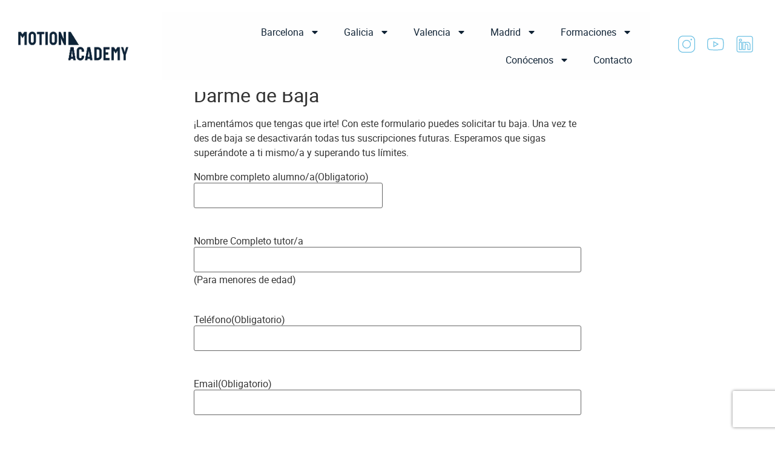

--- FILE ---
content_type: text/html; charset=utf-8
request_url: https://www.google.com/recaptcha/api2/anchor?ar=1&k=6LdjwNkrAAAAAOpgZY8M8DWCcrguRBbqIg0zORuc&co=aHR0cHM6Ly9tb3Rpb25hY2FkZW15LmVzOjQ0Mw..&hl=en&v=PoyoqOPhxBO7pBk68S4YbpHZ&theme=light&size=invisible&badge=bottomright&anchor-ms=20000&execute-ms=30000&cb=j774srue7qpu
body_size: 48744
content:
<!DOCTYPE HTML><html dir="ltr" lang="en"><head><meta http-equiv="Content-Type" content="text/html; charset=UTF-8">
<meta http-equiv="X-UA-Compatible" content="IE=edge">
<title>reCAPTCHA</title>
<style type="text/css">
/* cyrillic-ext */
@font-face {
  font-family: 'Roboto';
  font-style: normal;
  font-weight: 400;
  font-stretch: 100%;
  src: url(//fonts.gstatic.com/s/roboto/v48/KFO7CnqEu92Fr1ME7kSn66aGLdTylUAMa3GUBHMdazTgWw.woff2) format('woff2');
  unicode-range: U+0460-052F, U+1C80-1C8A, U+20B4, U+2DE0-2DFF, U+A640-A69F, U+FE2E-FE2F;
}
/* cyrillic */
@font-face {
  font-family: 'Roboto';
  font-style: normal;
  font-weight: 400;
  font-stretch: 100%;
  src: url(//fonts.gstatic.com/s/roboto/v48/KFO7CnqEu92Fr1ME7kSn66aGLdTylUAMa3iUBHMdazTgWw.woff2) format('woff2');
  unicode-range: U+0301, U+0400-045F, U+0490-0491, U+04B0-04B1, U+2116;
}
/* greek-ext */
@font-face {
  font-family: 'Roboto';
  font-style: normal;
  font-weight: 400;
  font-stretch: 100%;
  src: url(//fonts.gstatic.com/s/roboto/v48/KFO7CnqEu92Fr1ME7kSn66aGLdTylUAMa3CUBHMdazTgWw.woff2) format('woff2');
  unicode-range: U+1F00-1FFF;
}
/* greek */
@font-face {
  font-family: 'Roboto';
  font-style: normal;
  font-weight: 400;
  font-stretch: 100%;
  src: url(//fonts.gstatic.com/s/roboto/v48/KFO7CnqEu92Fr1ME7kSn66aGLdTylUAMa3-UBHMdazTgWw.woff2) format('woff2');
  unicode-range: U+0370-0377, U+037A-037F, U+0384-038A, U+038C, U+038E-03A1, U+03A3-03FF;
}
/* math */
@font-face {
  font-family: 'Roboto';
  font-style: normal;
  font-weight: 400;
  font-stretch: 100%;
  src: url(//fonts.gstatic.com/s/roboto/v48/KFO7CnqEu92Fr1ME7kSn66aGLdTylUAMawCUBHMdazTgWw.woff2) format('woff2');
  unicode-range: U+0302-0303, U+0305, U+0307-0308, U+0310, U+0312, U+0315, U+031A, U+0326-0327, U+032C, U+032F-0330, U+0332-0333, U+0338, U+033A, U+0346, U+034D, U+0391-03A1, U+03A3-03A9, U+03B1-03C9, U+03D1, U+03D5-03D6, U+03F0-03F1, U+03F4-03F5, U+2016-2017, U+2034-2038, U+203C, U+2040, U+2043, U+2047, U+2050, U+2057, U+205F, U+2070-2071, U+2074-208E, U+2090-209C, U+20D0-20DC, U+20E1, U+20E5-20EF, U+2100-2112, U+2114-2115, U+2117-2121, U+2123-214F, U+2190, U+2192, U+2194-21AE, U+21B0-21E5, U+21F1-21F2, U+21F4-2211, U+2213-2214, U+2216-22FF, U+2308-230B, U+2310, U+2319, U+231C-2321, U+2336-237A, U+237C, U+2395, U+239B-23B7, U+23D0, U+23DC-23E1, U+2474-2475, U+25AF, U+25B3, U+25B7, U+25BD, U+25C1, U+25CA, U+25CC, U+25FB, U+266D-266F, U+27C0-27FF, U+2900-2AFF, U+2B0E-2B11, U+2B30-2B4C, U+2BFE, U+3030, U+FF5B, U+FF5D, U+1D400-1D7FF, U+1EE00-1EEFF;
}
/* symbols */
@font-face {
  font-family: 'Roboto';
  font-style: normal;
  font-weight: 400;
  font-stretch: 100%;
  src: url(//fonts.gstatic.com/s/roboto/v48/KFO7CnqEu92Fr1ME7kSn66aGLdTylUAMaxKUBHMdazTgWw.woff2) format('woff2');
  unicode-range: U+0001-000C, U+000E-001F, U+007F-009F, U+20DD-20E0, U+20E2-20E4, U+2150-218F, U+2190, U+2192, U+2194-2199, U+21AF, U+21E6-21F0, U+21F3, U+2218-2219, U+2299, U+22C4-22C6, U+2300-243F, U+2440-244A, U+2460-24FF, U+25A0-27BF, U+2800-28FF, U+2921-2922, U+2981, U+29BF, U+29EB, U+2B00-2BFF, U+4DC0-4DFF, U+FFF9-FFFB, U+10140-1018E, U+10190-1019C, U+101A0, U+101D0-101FD, U+102E0-102FB, U+10E60-10E7E, U+1D2C0-1D2D3, U+1D2E0-1D37F, U+1F000-1F0FF, U+1F100-1F1AD, U+1F1E6-1F1FF, U+1F30D-1F30F, U+1F315, U+1F31C, U+1F31E, U+1F320-1F32C, U+1F336, U+1F378, U+1F37D, U+1F382, U+1F393-1F39F, U+1F3A7-1F3A8, U+1F3AC-1F3AF, U+1F3C2, U+1F3C4-1F3C6, U+1F3CA-1F3CE, U+1F3D4-1F3E0, U+1F3ED, U+1F3F1-1F3F3, U+1F3F5-1F3F7, U+1F408, U+1F415, U+1F41F, U+1F426, U+1F43F, U+1F441-1F442, U+1F444, U+1F446-1F449, U+1F44C-1F44E, U+1F453, U+1F46A, U+1F47D, U+1F4A3, U+1F4B0, U+1F4B3, U+1F4B9, U+1F4BB, U+1F4BF, U+1F4C8-1F4CB, U+1F4D6, U+1F4DA, U+1F4DF, U+1F4E3-1F4E6, U+1F4EA-1F4ED, U+1F4F7, U+1F4F9-1F4FB, U+1F4FD-1F4FE, U+1F503, U+1F507-1F50B, U+1F50D, U+1F512-1F513, U+1F53E-1F54A, U+1F54F-1F5FA, U+1F610, U+1F650-1F67F, U+1F687, U+1F68D, U+1F691, U+1F694, U+1F698, U+1F6AD, U+1F6B2, U+1F6B9-1F6BA, U+1F6BC, U+1F6C6-1F6CF, U+1F6D3-1F6D7, U+1F6E0-1F6EA, U+1F6F0-1F6F3, U+1F6F7-1F6FC, U+1F700-1F7FF, U+1F800-1F80B, U+1F810-1F847, U+1F850-1F859, U+1F860-1F887, U+1F890-1F8AD, U+1F8B0-1F8BB, U+1F8C0-1F8C1, U+1F900-1F90B, U+1F93B, U+1F946, U+1F984, U+1F996, U+1F9E9, U+1FA00-1FA6F, U+1FA70-1FA7C, U+1FA80-1FA89, U+1FA8F-1FAC6, U+1FACE-1FADC, U+1FADF-1FAE9, U+1FAF0-1FAF8, U+1FB00-1FBFF;
}
/* vietnamese */
@font-face {
  font-family: 'Roboto';
  font-style: normal;
  font-weight: 400;
  font-stretch: 100%;
  src: url(//fonts.gstatic.com/s/roboto/v48/KFO7CnqEu92Fr1ME7kSn66aGLdTylUAMa3OUBHMdazTgWw.woff2) format('woff2');
  unicode-range: U+0102-0103, U+0110-0111, U+0128-0129, U+0168-0169, U+01A0-01A1, U+01AF-01B0, U+0300-0301, U+0303-0304, U+0308-0309, U+0323, U+0329, U+1EA0-1EF9, U+20AB;
}
/* latin-ext */
@font-face {
  font-family: 'Roboto';
  font-style: normal;
  font-weight: 400;
  font-stretch: 100%;
  src: url(//fonts.gstatic.com/s/roboto/v48/KFO7CnqEu92Fr1ME7kSn66aGLdTylUAMa3KUBHMdazTgWw.woff2) format('woff2');
  unicode-range: U+0100-02BA, U+02BD-02C5, U+02C7-02CC, U+02CE-02D7, U+02DD-02FF, U+0304, U+0308, U+0329, U+1D00-1DBF, U+1E00-1E9F, U+1EF2-1EFF, U+2020, U+20A0-20AB, U+20AD-20C0, U+2113, U+2C60-2C7F, U+A720-A7FF;
}
/* latin */
@font-face {
  font-family: 'Roboto';
  font-style: normal;
  font-weight: 400;
  font-stretch: 100%;
  src: url(//fonts.gstatic.com/s/roboto/v48/KFO7CnqEu92Fr1ME7kSn66aGLdTylUAMa3yUBHMdazQ.woff2) format('woff2');
  unicode-range: U+0000-00FF, U+0131, U+0152-0153, U+02BB-02BC, U+02C6, U+02DA, U+02DC, U+0304, U+0308, U+0329, U+2000-206F, U+20AC, U+2122, U+2191, U+2193, U+2212, U+2215, U+FEFF, U+FFFD;
}
/* cyrillic-ext */
@font-face {
  font-family: 'Roboto';
  font-style: normal;
  font-weight: 500;
  font-stretch: 100%;
  src: url(//fonts.gstatic.com/s/roboto/v48/KFO7CnqEu92Fr1ME7kSn66aGLdTylUAMa3GUBHMdazTgWw.woff2) format('woff2');
  unicode-range: U+0460-052F, U+1C80-1C8A, U+20B4, U+2DE0-2DFF, U+A640-A69F, U+FE2E-FE2F;
}
/* cyrillic */
@font-face {
  font-family: 'Roboto';
  font-style: normal;
  font-weight: 500;
  font-stretch: 100%;
  src: url(//fonts.gstatic.com/s/roboto/v48/KFO7CnqEu92Fr1ME7kSn66aGLdTylUAMa3iUBHMdazTgWw.woff2) format('woff2');
  unicode-range: U+0301, U+0400-045F, U+0490-0491, U+04B0-04B1, U+2116;
}
/* greek-ext */
@font-face {
  font-family: 'Roboto';
  font-style: normal;
  font-weight: 500;
  font-stretch: 100%;
  src: url(//fonts.gstatic.com/s/roboto/v48/KFO7CnqEu92Fr1ME7kSn66aGLdTylUAMa3CUBHMdazTgWw.woff2) format('woff2');
  unicode-range: U+1F00-1FFF;
}
/* greek */
@font-face {
  font-family: 'Roboto';
  font-style: normal;
  font-weight: 500;
  font-stretch: 100%;
  src: url(//fonts.gstatic.com/s/roboto/v48/KFO7CnqEu92Fr1ME7kSn66aGLdTylUAMa3-UBHMdazTgWw.woff2) format('woff2');
  unicode-range: U+0370-0377, U+037A-037F, U+0384-038A, U+038C, U+038E-03A1, U+03A3-03FF;
}
/* math */
@font-face {
  font-family: 'Roboto';
  font-style: normal;
  font-weight: 500;
  font-stretch: 100%;
  src: url(//fonts.gstatic.com/s/roboto/v48/KFO7CnqEu92Fr1ME7kSn66aGLdTylUAMawCUBHMdazTgWw.woff2) format('woff2');
  unicode-range: U+0302-0303, U+0305, U+0307-0308, U+0310, U+0312, U+0315, U+031A, U+0326-0327, U+032C, U+032F-0330, U+0332-0333, U+0338, U+033A, U+0346, U+034D, U+0391-03A1, U+03A3-03A9, U+03B1-03C9, U+03D1, U+03D5-03D6, U+03F0-03F1, U+03F4-03F5, U+2016-2017, U+2034-2038, U+203C, U+2040, U+2043, U+2047, U+2050, U+2057, U+205F, U+2070-2071, U+2074-208E, U+2090-209C, U+20D0-20DC, U+20E1, U+20E5-20EF, U+2100-2112, U+2114-2115, U+2117-2121, U+2123-214F, U+2190, U+2192, U+2194-21AE, U+21B0-21E5, U+21F1-21F2, U+21F4-2211, U+2213-2214, U+2216-22FF, U+2308-230B, U+2310, U+2319, U+231C-2321, U+2336-237A, U+237C, U+2395, U+239B-23B7, U+23D0, U+23DC-23E1, U+2474-2475, U+25AF, U+25B3, U+25B7, U+25BD, U+25C1, U+25CA, U+25CC, U+25FB, U+266D-266F, U+27C0-27FF, U+2900-2AFF, U+2B0E-2B11, U+2B30-2B4C, U+2BFE, U+3030, U+FF5B, U+FF5D, U+1D400-1D7FF, U+1EE00-1EEFF;
}
/* symbols */
@font-face {
  font-family: 'Roboto';
  font-style: normal;
  font-weight: 500;
  font-stretch: 100%;
  src: url(//fonts.gstatic.com/s/roboto/v48/KFO7CnqEu92Fr1ME7kSn66aGLdTylUAMaxKUBHMdazTgWw.woff2) format('woff2');
  unicode-range: U+0001-000C, U+000E-001F, U+007F-009F, U+20DD-20E0, U+20E2-20E4, U+2150-218F, U+2190, U+2192, U+2194-2199, U+21AF, U+21E6-21F0, U+21F3, U+2218-2219, U+2299, U+22C4-22C6, U+2300-243F, U+2440-244A, U+2460-24FF, U+25A0-27BF, U+2800-28FF, U+2921-2922, U+2981, U+29BF, U+29EB, U+2B00-2BFF, U+4DC0-4DFF, U+FFF9-FFFB, U+10140-1018E, U+10190-1019C, U+101A0, U+101D0-101FD, U+102E0-102FB, U+10E60-10E7E, U+1D2C0-1D2D3, U+1D2E0-1D37F, U+1F000-1F0FF, U+1F100-1F1AD, U+1F1E6-1F1FF, U+1F30D-1F30F, U+1F315, U+1F31C, U+1F31E, U+1F320-1F32C, U+1F336, U+1F378, U+1F37D, U+1F382, U+1F393-1F39F, U+1F3A7-1F3A8, U+1F3AC-1F3AF, U+1F3C2, U+1F3C4-1F3C6, U+1F3CA-1F3CE, U+1F3D4-1F3E0, U+1F3ED, U+1F3F1-1F3F3, U+1F3F5-1F3F7, U+1F408, U+1F415, U+1F41F, U+1F426, U+1F43F, U+1F441-1F442, U+1F444, U+1F446-1F449, U+1F44C-1F44E, U+1F453, U+1F46A, U+1F47D, U+1F4A3, U+1F4B0, U+1F4B3, U+1F4B9, U+1F4BB, U+1F4BF, U+1F4C8-1F4CB, U+1F4D6, U+1F4DA, U+1F4DF, U+1F4E3-1F4E6, U+1F4EA-1F4ED, U+1F4F7, U+1F4F9-1F4FB, U+1F4FD-1F4FE, U+1F503, U+1F507-1F50B, U+1F50D, U+1F512-1F513, U+1F53E-1F54A, U+1F54F-1F5FA, U+1F610, U+1F650-1F67F, U+1F687, U+1F68D, U+1F691, U+1F694, U+1F698, U+1F6AD, U+1F6B2, U+1F6B9-1F6BA, U+1F6BC, U+1F6C6-1F6CF, U+1F6D3-1F6D7, U+1F6E0-1F6EA, U+1F6F0-1F6F3, U+1F6F7-1F6FC, U+1F700-1F7FF, U+1F800-1F80B, U+1F810-1F847, U+1F850-1F859, U+1F860-1F887, U+1F890-1F8AD, U+1F8B0-1F8BB, U+1F8C0-1F8C1, U+1F900-1F90B, U+1F93B, U+1F946, U+1F984, U+1F996, U+1F9E9, U+1FA00-1FA6F, U+1FA70-1FA7C, U+1FA80-1FA89, U+1FA8F-1FAC6, U+1FACE-1FADC, U+1FADF-1FAE9, U+1FAF0-1FAF8, U+1FB00-1FBFF;
}
/* vietnamese */
@font-face {
  font-family: 'Roboto';
  font-style: normal;
  font-weight: 500;
  font-stretch: 100%;
  src: url(//fonts.gstatic.com/s/roboto/v48/KFO7CnqEu92Fr1ME7kSn66aGLdTylUAMa3OUBHMdazTgWw.woff2) format('woff2');
  unicode-range: U+0102-0103, U+0110-0111, U+0128-0129, U+0168-0169, U+01A0-01A1, U+01AF-01B0, U+0300-0301, U+0303-0304, U+0308-0309, U+0323, U+0329, U+1EA0-1EF9, U+20AB;
}
/* latin-ext */
@font-face {
  font-family: 'Roboto';
  font-style: normal;
  font-weight: 500;
  font-stretch: 100%;
  src: url(//fonts.gstatic.com/s/roboto/v48/KFO7CnqEu92Fr1ME7kSn66aGLdTylUAMa3KUBHMdazTgWw.woff2) format('woff2');
  unicode-range: U+0100-02BA, U+02BD-02C5, U+02C7-02CC, U+02CE-02D7, U+02DD-02FF, U+0304, U+0308, U+0329, U+1D00-1DBF, U+1E00-1E9F, U+1EF2-1EFF, U+2020, U+20A0-20AB, U+20AD-20C0, U+2113, U+2C60-2C7F, U+A720-A7FF;
}
/* latin */
@font-face {
  font-family: 'Roboto';
  font-style: normal;
  font-weight: 500;
  font-stretch: 100%;
  src: url(//fonts.gstatic.com/s/roboto/v48/KFO7CnqEu92Fr1ME7kSn66aGLdTylUAMa3yUBHMdazQ.woff2) format('woff2');
  unicode-range: U+0000-00FF, U+0131, U+0152-0153, U+02BB-02BC, U+02C6, U+02DA, U+02DC, U+0304, U+0308, U+0329, U+2000-206F, U+20AC, U+2122, U+2191, U+2193, U+2212, U+2215, U+FEFF, U+FFFD;
}
/* cyrillic-ext */
@font-face {
  font-family: 'Roboto';
  font-style: normal;
  font-weight: 900;
  font-stretch: 100%;
  src: url(//fonts.gstatic.com/s/roboto/v48/KFO7CnqEu92Fr1ME7kSn66aGLdTylUAMa3GUBHMdazTgWw.woff2) format('woff2');
  unicode-range: U+0460-052F, U+1C80-1C8A, U+20B4, U+2DE0-2DFF, U+A640-A69F, U+FE2E-FE2F;
}
/* cyrillic */
@font-face {
  font-family: 'Roboto';
  font-style: normal;
  font-weight: 900;
  font-stretch: 100%;
  src: url(//fonts.gstatic.com/s/roboto/v48/KFO7CnqEu92Fr1ME7kSn66aGLdTylUAMa3iUBHMdazTgWw.woff2) format('woff2');
  unicode-range: U+0301, U+0400-045F, U+0490-0491, U+04B0-04B1, U+2116;
}
/* greek-ext */
@font-face {
  font-family: 'Roboto';
  font-style: normal;
  font-weight: 900;
  font-stretch: 100%;
  src: url(//fonts.gstatic.com/s/roboto/v48/KFO7CnqEu92Fr1ME7kSn66aGLdTylUAMa3CUBHMdazTgWw.woff2) format('woff2');
  unicode-range: U+1F00-1FFF;
}
/* greek */
@font-face {
  font-family: 'Roboto';
  font-style: normal;
  font-weight: 900;
  font-stretch: 100%;
  src: url(//fonts.gstatic.com/s/roboto/v48/KFO7CnqEu92Fr1ME7kSn66aGLdTylUAMa3-UBHMdazTgWw.woff2) format('woff2');
  unicode-range: U+0370-0377, U+037A-037F, U+0384-038A, U+038C, U+038E-03A1, U+03A3-03FF;
}
/* math */
@font-face {
  font-family: 'Roboto';
  font-style: normal;
  font-weight: 900;
  font-stretch: 100%;
  src: url(//fonts.gstatic.com/s/roboto/v48/KFO7CnqEu92Fr1ME7kSn66aGLdTylUAMawCUBHMdazTgWw.woff2) format('woff2');
  unicode-range: U+0302-0303, U+0305, U+0307-0308, U+0310, U+0312, U+0315, U+031A, U+0326-0327, U+032C, U+032F-0330, U+0332-0333, U+0338, U+033A, U+0346, U+034D, U+0391-03A1, U+03A3-03A9, U+03B1-03C9, U+03D1, U+03D5-03D6, U+03F0-03F1, U+03F4-03F5, U+2016-2017, U+2034-2038, U+203C, U+2040, U+2043, U+2047, U+2050, U+2057, U+205F, U+2070-2071, U+2074-208E, U+2090-209C, U+20D0-20DC, U+20E1, U+20E5-20EF, U+2100-2112, U+2114-2115, U+2117-2121, U+2123-214F, U+2190, U+2192, U+2194-21AE, U+21B0-21E5, U+21F1-21F2, U+21F4-2211, U+2213-2214, U+2216-22FF, U+2308-230B, U+2310, U+2319, U+231C-2321, U+2336-237A, U+237C, U+2395, U+239B-23B7, U+23D0, U+23DC-23E1, U+2474-2475, U+25AF, U+25B3, U+25B7, U+25BD, U+25C1, U+25CA, U+25CC, U+25FB, U+266D-266F, U+27C0-27FF, U+2900-2AFF, U+2B0E-2B11, U+2B30-2B4C, U+2BFE, U+3030, U+FF5B, U+FF5D, U+1D400-1D7FF, U+1EE00-1EEFF;
}
/* symbols */
@font-face {
  font-family: 'Roboto';
  font-style: normal;
  font-weight: 900;
  font-stretch: 100%;
  src: url(//fonts.gstatic.com/s/roboto/v48/KFO7CnqEu92Fr1ME7kSn66aGLdTylUAMaxKUBHMdazTgWw.woff2) format('woff2');
  unicode-range: U+0001-000C, U+000E-001F, U+007F-009F, U+20DD-20E0, U+20E2-20E4, U+2150-218F, U+2190, U+2192, U+2194-2199, U+21AF, U+21E6-21F0, U+21F3, U+2218-2219, U+2299, U+22C4-22C6, U+2300-243F, U+2440-244A, U+2460-24FF, U+25A0-27BF, U+2800-28FF, U+2921-2922, U+2981, U+29BF, U+29EB, U+2B00-2BFF, U+4DC0-4DFF, U+FFF9-FFFB, U+10140-1018E, U+10190-1019C, U+101A0, U+101D0-101FD, U+102E0-102FB, U+10E60-10E7E, U+1D2C0-1D2D3, U+1D2E0-1D37F, U+1F000-1F0FF, U+1F100-1F1AD, U+1F1E6-1F1FF, U+1F30D-1F30F, U+1F315, U+1F31C, U+1F31E, U+1F320-1F32C, U+1F336, U+1F378, U+1F37D, U+1F382, U+1F393-1F39F, U+1F3A7-1F3A8, U+1F3AC-1F3AF, U+1F3C2, U+1F3C4-1F3C6, U+1F3CA-1F3CE, U+1F3D4-1F3E0, U+1F3ED, U+1F3F1-1F3F3, U+1F3F5-1F3F7, U+1F408, U+1F415, U+1F41F, U+1F426, U+1F43F, U+1F441-1F442, U+1F444, U+1F446-1F449, U+1F44C-1F44E, U+1F453, U+1F46A, U+1F47D, U+1F4A3, U+1F4B0, U+1F4B3, U+1F4B9, U+1F4BB, U+1F4BF, U+1F4C8-1F4CB, U+1F4D6, U+1F4DA, U+1F4DF, U+1F4E3-1F4E6, U+1F4EA-1F4ED, U+1F4F7, U+1F4F9-1F4FB, U+1F4FD-1F4FE, U+1F503, U+1F507-1F50B, U+1F50D, U+1F512-1F513, U+1F53E-1F54A, U+1F54F-1F5FA, U+1F610, U+1F650-1F67F, U+1F687, U+1F68D, U+1F691, U+1F694, U+1F698, U+1F6AD, U+1F6B2, U+1F6B9-1F6BA, U+1F6BC, U+1F6C6-1F6CF, U+1F6D3-1F6D7, U+1F6E0-1F6EA, U+1F6F0-1F6F3, U+1F6F7-1F6FC, U+1F700-1F7FF, U+1F800-1F80B, U+1F810-1F847, U+1F850-1F859, U+1F860-1F887, U+1F890-1F8AD, U+1F8B0-1F8BB, U+1F8C0-1F8C1, U+1F900-1F90B, U+1F93B, U+1F946, U+1F984, U+1F996, U+1F9E9, U+1FA00-1FA6F, U+1FA70-1FA7C, U+1FA80-1FA89, U+1FA8F-1FAC6, U+1FACE-1FADC, U+1FADF-1FAE9, U+1FAF0-1FAF8, U+1FB00-1FBFF;
}
/* vietnamese */
@font-face {
  font-family: 'Roboto';
  font-style: normal;
  font-weight: 900;
  font-stretch: 100%;
  src: url(//fonts.gstatic.com/s/roboto/v48/KFO7CnqEu92Fr1ME7kSn66aGLdTylUAMa3OUBHMdazTgWw.woff2) format('woff2');
  unicode-range: U+0102-0103, U+0110-0111, U+0128-0129, U+0168-0169, U+01A0-01A1, U+01AF-01B0, U+0300-0301, U+0303-0304, U+0308-0309, U+0323, U+0329, U+1EA0-1EF9, U+20AB;
}
/* latin-ext */
@font-face {
  font-family: 'Roboto';
  font-style: normal;
  font-weight: 900;
  font-stretch: 100%;
  src: url(//fonts.gstatic.com/s/roboto/v48/KFO7CnqEu92Fr1ME7kSn66aGLdTylUAMa3KUBHMdazTgWw.woff2) format('woff2');
  unicode-range: U+0100-02BA, U+02BD-02C5, U+02C7-02CC, U+02CE-02D7, U+02DD-02FF, U+0304, U+0308, U+0329, U+1D00-1DBF, U+1E00-1E9F, U+1EF2-1EFF, U+2020, U+20A0-20AB, U+20AD-20C0, U+2113, U+2C60-2C7F, U+A720-A7FF;
}
/* latin */
@font-face {
  font-family: 'Roboto';
  font-style: normal;
  font-weight: 900;
  font-stretch: 100%;
  src: url(//fonts.gstatic.com/s/roboto/v48/KFO7CnqEu92Fr1ME7kSn66aGLdTylUAMa3yUBHMdazQ.woff2) format('woff2');
  unicode-range: U+0000-00FF, U+0131, U+0152-0153, U+02BB-02BC, U+02C6, U+02DA, U+02DC, U+0304, U+0308, U+0329, U+2000-206F, U+20AC, U+2122, U+2191, U+2193, U+2212, U+2215, U+FEFF, U+FFFD;
}

</style>
<link rel="stylesheet" type="text/css" href="https://www.gstatic.com/recaptcha/releases/PoyoqOPhxBO7pBk68S4YbpHZ/styles__ltr.css">
<script nonce="XGbnQynawOQmg7L25rEQzw" type="text/javascript">window['__recaptcha_api'] = 'https://www.google.com/recaptcha/api2/';</script>
<script type="text/javascript" src="https://www.gstatic.com/recaptcha/releases/PoyoqOPhxBO7pBk68S4YbpHZ/recaptcha__en.js" nonce="XGbnQynawOQmg7L25rEQzw">
      
    </script></head>
<body><div id="rc-anchor-alert" class="rc-anchor-alert"></div>
<input type="hidden" id="recaptcha-token" value="[base64]">
<script type="text/javascript" nonce="XGbnQynawOQmg7L25rEQzw">
      recaptcha.anchor.Main.init("[\x22ainput\x22,[\x22bgdata\x22,\x22\x22,\[base64]/[base64]/[base64]/KE4oMTI0LHYsdi5HKSxMWihsLHYpKTpOKDEyNCx2LGwpLFYpLHYpLFQpKSxGKDE3MSx2KX0scjc9ZnVuY3Rpb24obCl7cmV0dXJuIGx9LEM9ZnVuY3Rpb24obCxWLHYpe04odixsLFYpLFZbYWtdPTI3OTZ9LG49ZnVuY3Rpb24obCxWKXtWLlg9KChWLlg/[base64]/[base64]/[base64]/[base64]/[base64]/[base64]/[base64]/[base64]/[base64]/[base64]/[base64]\\u003d\x22,\[base64]\\u003d\x22,\[base64]/JMKNw7RseMOgwqlHwr5JX8OmIRVMwrfDtMKEIMOYw65XaRTClR7ChyPCqG8NUTvCtX7DjMOwcVY4w494wpvCoVVtSRsRVsKOPx3CgMO2WsOQwpFnYcOGw4ojw5rDgsOVw68/w7gNw4MRVcKEw6MSFlrDmixcwpYyw5HCvsOGNS0fTMOFIB/DkXzCthd6BTgZwoB3wrjClBjDrBPDh0R9woPCpn3Dk2RAwosFwrjChDfDnMKLw4QnBEQxL8KSw7XCjsOWw6bDhMOywoHCtl4fasOqw4F+w5PDocKRFVVywpPDs1AtR8Kcw6LCt8OiJMOhwqAJK8ONAsKZendTw7Q8HMO8w6PDsRfCqsO1UiQDXwYFw7/[base64]/w6F9wp9bw4DDhcKEbMKKwp/[base64]/CjcOWYTfCnCULwrfCnHMbwpJUw57DmcKAw6IhBcO2wpHDkVzDrm7DqsKMMktGQ8Opw5LDkcKyCWV2w5zCk8KdwqBmL8Oww4/DrUhcw4vDoxc6wonDhyo2woJHA8K2wog0w5llZ8Oxe2jCmDtdd8KkwoTCkcOAw73ChMO1w6VTTC/[base64]/CnMKiECrDk3rDvRt8JELCmsK3wq4nZBh8w6jCrgZywqjCi8KKAMO+w7cswol5wrtmwqNhwq3Dqn/Con/DpDnDmy/CrDt5JcOzVcKuWmPCsBXDizAUF8Kiwp3CtMKYw5A+RsODIcOswpXCuMKuGE7CqsO2woAywoxFw6jChMOdW3rCocKeJcOdw6DCuMKVwo8kwrImNzTCmsKZWgnCmQTCmX4DWnBaRcOiw4DChmhLFnvDr8KWP8KPbsKVEGcYe28bNSLCkEHDiMKswo/Cq8Krwpc9w5PDlTXCrwXDuzHCjsOWw4vCvMOdwrEWwrEZJid7dFAVw7TDqkXDtyDCrHnCpsKdJn1qUF40w5gJwpEJWsKGw6UjeGLClsOiw4LDs8OMMsKGbcKOwrLCjMKAw5/CkGzCucKNwo3DjcKsJjUuwq7CssKuwpHDohI7w5LDhcKawoPCliMPwr4+PsO3DA/CiMKywoI6e8K9flPDonYnIgZIO8OXw5YccD3DozXDgBUxYg5sUzzCncO1wqfCv3PDlCgscF14wqMhM1c/wqrCgMK1woobw5Qgw4XCicKYwqsHwphBw6TDkEjCvBjCscObwrDDhhjCgUbDqMOawpM2wppEwpF6LcO3wojDiAFSQcKww6A9bMOtGsOzdMKrXAtyF8KHAsOeT3EHVWtjw4Nrw6HCkythSMKUJ1gvwpIsOUbCiyfDscOuwrYGwq/Cl8Kdwo/DoGTDl0c6w4AuYMOrw5pUw7jDgcKfOsKKw7vCuzYvw5kvGcKCw4chYFMzw6LDiMKWKsO7w7YiRhrCvcOsQMKlw7bCicOBw41TI8Olwo/CksKOW8K0eALDjMOMwoXCjxTDqD7Cs8KKwqLCvsOeecOUwr/ClsO5SlfCjnbDlyXDj8OcwpFgwrTDtRIOw7l9wpZuPcKswpzCjg3DkcK2EcKtHAd1FsK7MA3CscOuHRd4AcKnAsKBw699wpfCvDRsMMOIwoEMRB/[base64]/[base64]/Ds2g5wppYwrfDpsKVw4BhwqXDjcKfKBtIC8K5ccOLOMKPw4XCnk7CmgXCnyVOwo7Cr03DgFITUcKrw73CvMK6w7jChsOUw5rDtMOMacKAwrPClVzDsAfDncOXTMKmbcKOP1Ayw5PDolLDhMOoPMOIasKmHSVxTMOPZMOIWA/[base64]/[base64]/Dm8OsIAPCusKtw6HDpQHCkMOAworDgsOtwqJpwpF8UVZSw43CpBROLMK/[base64]/w6J/woUPw6EfIcODw6jCoMONSQoyw4MMwr7DrsOBIcOtw5PCuMKiwrN6wqnDr8KSw4zDt8KvMypAw7FRwrwmATd4w5IfP8OpIsKWwrdaw44ZwqrDq8KVw7oSHMKVwrvDrcKoGkbDr8KRfjUew5JifUrCqcOAVsOdwqTDpMO5w7zDpBx1w47Cn8OzwoAtw4rCmRrCrsOAwq/[base64]/w7rDkcOkwrh5cMKNwr1fw7XDhxBxwpjCpwjDucKLRBsewqolBx8Uwq/ChVvDqMOdP8KVAnB0XMO0w6DClQTCoMOZB8KtwrTDp3fDuGd/JMKCJ3/CgsKlwoYewo/DqW7DlVlXw7l4a3TDgMKeDMOXw4nDhQN4aQdaHMKWVsK6cRHCnsOnM8KNw4pNc8KEwpMVSsK3woMpdEjDusOAw7nChsONw58MdytEw5rDhn0SfXvCtz8GwrlpwrLDjGp7w6kARiJiw5URwrjDtsKaw5XDoARIwpB+ScKVw7olKMKVwr/[base64]/Co8OxLcO3w4M/[base64]/DjcKAGkLCrTzDhyrDpUcPw7Y9a3XCjcO3GsKjw7/[base64]/[base64]/Dgi3Dj8OzH8OBRCjDpcKfw5JbDTwSw5PDpcKOfQTDpBdiw5rDqcKYwonCosK6QMKAW0EkXDZmw48ywoZawpN/wozCkT/DtWnDphhqwp/DjVc/w5t2dEpgw7/CiW7DpcKbEANQHk/CnmXDp8O3P3bChcKiwocMB0EZwowACMO1LMKPw5BPw4YMF8Oxd8Kfw4puwr/CjxTCgsKowox3SMKtwq4NezDCnC9zJMO3C8OcV8KCAsK5dVTCsgTDt0/ClWjDij/DtsOTw5p1woJ9wo7Cn8Knw6fCiXBgw6gmDMKPw53DucK3wovCtQE4ZsKzBsKew6QoAT/DmcOgwq4/FcKedMOFNhvDhsO8wrFDOBcWWSvCvn7DvsOuKEHDn1hMwpHDl2PCiDnDscKbNBTDqG7CpcOuSWs8wrN5w5AdZcODZVlPw5LDoFLCtsK/GmDCtH/Cvgh4wrbDskrClcOmwqTCoyRYVcK1T8Khw5BpT8K6w5wQT8KNwqPCqwFZTB4iGGPDnj5KwowWNnQ8dEcCw7IrwrXDiyZuJ8OGZRnDiwDCq1/DrcK/fMK/w79UYj8ewppPVU8bQ8O8W2USwqLDqSJNwqtvDcKrFjIyLcOnw6HDqsOiwp3DgcOZYMO4w40dfcOCwozDo8O9wp/Cgk8pUQrDjFgvwoXDjj3DqC0ywq4vKMK/wrDDkcOYw7rCssOTCyHCniIkw5fDqMOvM8K0w6Q/w7HDnWHDhCLCh3PDlkIBcsO0SQjCmAkyw43DjG4swrY8w4UzElrDosOzAMKzDsKcTMO1ZsOUX8OEWHNhOsKsCMKzbWJfw5TCsifClXvCpCDCkArDsXpkwqluB8KPE3cCw4LDpQ5sV3fCrFZvwqPDtkPCkcK+wrvCthsWwo/[base64]/DmMOEK8KOSx7DpF7DvsKtIcOsM0tfw75ALcONwq5RG8KkGTI8wrXCosOOwrxtwoARQ1vDjVsPwo/DhsKnwo7DucKmwq9GLhjCtcKaGkYIwpLDlsK9BygdCsOHwpXCmxvDg8OeaXQtwp/Ch8KMNsOETH7CgsOyw4XDuMKJwrbCuGhmwqRhViQOw4NLfhQyGSbClsOgenjDs0/CmVPDpsO9KnHCq8KhNmvCunLCinxbKcOCwq/CrEzDnlE+LEfDrmfDlsKvwr0gJ20IdcO/RcKJwozDpcOaJhXCmB3DmcO1a8O7wpHDlcKSIGvDklzDoABrw77CrMO8BsKvfjp6TW/Cv8K9IsOlK8KcFXTCrsKZDcOtRTPDhz/DgsOJJcKTwqpfwqbCk8Ofw4rDrQEVPW7DjlAuw7fCnsKxcsKfwqzDgRfDv8KuwqzDlcK7DUfCksOuCBozwpMVOXrCscOjw7/DscKEaFdXw5oJw6/Cn3dOw4seZGTCuH9hwp7ChkHCgC7DtMKmcyTDs8Oaw7rDl8Kmw7ZsYx0Lw4knNsOqKcO4IkLCnMKfwrTCr8OcEsOhwpcBP8Oowq3CpMKYw7RDT8KgRsKfXz3CicOLw7sOwphawonDo2DCjcOkw4PClxPDocKBwqrDlsKxNsO3ZG5sw5zDniMAT8KmwqnDpcK/[base64]/Cn8KFRRYQwpFfwpDCnMKkw6nDlsOMScKZw4d/az3DisKiUMKkZMOsQMO7wrjCqhfCocKzw5LCiElKN1MEw5NSZzjCicKNLXJrAVlgwrdRw57ClMKhJz/Cu8KpN2zDjMKFw4bCgVfDt8KtcsKoLcKtw61UwqITw73DjCjCvXPDtcKow7piXmh/[base64]/Cr1ENw4XDmsKWw5EqF8OKw4DCscO1UcOUw5/DhTfDvyslV8KowrF8w4BFa8OywpkBRMOJw5/CoFEJHibDrA4tZU8yw5zCmXfCosKJw6DCoSlbF8KcPiLCnlPCiQ7DoQPCuzfDuMKhw7bDvA95wo0OfsODwrPCpn3Ch8OZecKcw6zDv3kLZlTDqMO+wrXDn2gFMEnDvMORecK6w4BCworDv8KreFTCjFDDuR3CpcOvwoHDuF1LQ8OEKMKwOMK/wpFKwrDCrjzDgsOjw50KBcKPU8OeXsK5eMOhw5QDw5EpwrdLScK/woHDocKHwowNwo/Dg8O5wqN/w4wew7kFw4HDmHluw6o0w5zDgsKpwq3CpAjCo3vCmy3DrELCr8OwwqvCi8K7w5BKfgs6CBFLVFHDmB7DicOkwrDDvcKIcsOwwq5Wc2bCsk8hFC3Do1gVTsOGNsOyEXbCrCfDhSDCmmTDnTjCocOVVHd/w6vDpsOQDGHDu8KdWMKOwqBzw6bCiMOXw5fCoMKNw43Dq8KlS8KPfEvCrcKCSS1OwrrDpzjDlcO+EMKrwoV9wqzDr8OIwrwIwrTClEg1OsOew7o/PVgYF3VMF1YYcsOqw61jez/Dj0nCnjEePDjCuMO8w51aaHlswo1bfUNmDSdWw4pDw7wiwqA/wr3CoiXDikDCuxXDuATDskJqKzIcXEXCuAlnQsO2wo7Di0/ChcKhaMOuOMORw7XDsMKCM8KKw6NmwprDkiLCt8KEXTUCFB8kwrg1G10Qw4AlwrVMKsK+OcOvwocBFkPCqBHCqV/CpcOnw6lUZQ5Owo3Dr8OGO8O4PcKcwpLCksKDemRYMjXCtHvCkMKnW8OOWMKnEXfCs8K5ZMO+V8KZJcOOw4/DrXzDinANZsOCworCkDPCtSU2wo/DicOhw7DCmMKMLx7Cu8OPwqZkw77CqsOWw5bDlGrDicKFwpTDhwbCt8KXw5nDv1TDqsKncx/[base64]/QEMwR8OrGn8CacKbwrjDsDt2w5JcUBDDoVFgWiLDnMO2w7nCv8KAGwvDn1Z2NkXCgmjCmMObDw/CghQewr/CiMOnw67DhjnCqlAQwpTDtcOcwqUGwqLCsMOTJMKZBcKvw5zDjMOPORpsK0LCqcKNB8O/wrAcA8KYJkjDoMO8BsKlcA3DikjCmMO5w77CgUzCqcKvFMO3wqHCozIfMDDCrnEjwpDDq8KnasOBSsK1AcKMw6XDgVfCosOywprCs8KYEWNqw4/CqMOQwonCvB8yaMOFw7fCsTt0wo7DhMKAw4zDicOtw7HDsMOhVsOrwpfCkEPDsj3CgRIJw68Ow5XCuVw8wrnDrcKMw6PDjEtDBj1XAcOyFcK1RcOTacOOVgR+wolvw5AfwpFjI13Dnhw/[base64]/fMKhw5VKTHdvNAJ3D0TDvsO1woNHIsKVw4FqUcK/[base64]/CoBTDvcOBD2zDrw/Dh8KWcGF4w6w4w67Ds8OOwpl5FjrCpcOsBUtfMXI6C8OxwpELw7kmFW1Sw7ldwpHDssKVw5vDk8Ovw6tmdMKew4Few7XDhcOjw6BmZcOURy7CiMOpwodBGsKEw4TChcOGXcK3w6J6w5Rlw64rwrTDhMKCw7gKw7LCjGPDvm0/w4jDjlDCqFJHb2rCtF3DhsOXwpLCmXTCnsKxw6HCvkbDksOJesOVw53CvMOgehtKwp/DpcOtdEHDnnFYw7HDuQAsw7MJb1nCrh1ow51JCxvDlCrDu0vCh0RrGn0RGMO6w61DX8KAKXbCusOQwqnDrcKoHcO+OcOawpzCnDTCnsOERW1fw7rCqn7ChcKeScODR8O7w7TDpsOaSMOQw4HDgMOrUcOtwrrCt8KUw5bCrsOsWiJCw7TDvT/Dv8O+w6xFasKgw6MLZMOWL8OGGgrClsOdBMOoTsONw40jQ8K1w4TDh2Zaw48kIgliDMOWQGvDvxkxRMOwWsOcwrXDgQfCnh3DnUU4woDCh0Ejw7rCgwJFZSrDosOqwroGw51tZD/[base64]/Lwc8wql6QcOlwp7Clm5BNsKnUADDj8OVwr91w7k1bsO3JwvDpT7CpT0ww418w5PDucKww4HCgjg1OVt8eMOoAcOZCcOAw4jDvgdhwo/Ch8OZdxghWcOfXcObwpzCpcKlOl3DgcOFw5x6w7BzTirDjsKmWy3CmHF2w6zCjMKDc8KHwrTDgHI8w5TCksKBCMO0ccONw5o2d0LDhhUdUWp+woPCrXMVD8KOw6zCu2XCk8OnwqRpGQ/ClDzCtcOXwqMtKXxWw5QOC33Du0zCtMOpDj4awqXDiC4PV0MuS0ofbzLDq2J4w5Mewqlza8KBwot9asO9AcKrwppAwo0aVyM7w7vDklk7w7tBDcOaw6sRwofDhgzCkD0CJMOGw6BPwpphe8K/wpnDuQPDoS/Dj8Knw4/DskBPbypswobDsj8XwqjCmVPCplPClUENwoxdP8Kmw5sjwoF4w4YjEsKLw6bCtsK1wp9neEHCgcOyAAsgL8KaS8OAdhzDtMOfdsKVLAxPIsKjaW7Dg8OTw4zDv8O5Ki/[base64]/QcOGbE/Cg8OlAhDCsVPCoGdAwrXDtF8hdMO0wp3DoXYiKhMywqrDpsOkW1YBf8OtSMKNw4bCnSjDjsOLPcKWw5B7wpHDtMKHw7fDkgDDt3vDvMOaw4/CoEjCvGLCt8Kqw54mw6VpwrJVUj8vw4/Ds8Kcw7wTwoDDvMKiXcOPwpdgDMO0w5ERI1DCumRww5V/w5IEwpAfw4jCv8OnKx7Dtk3CvTvCkxHDvcOdwpLCucOaZMOsW8OPd3Jww4Zzw4PCgmPDmsOiL8O6w6NYw7TDhgN0aTfDhCnCkB1pw6rDo2wjJxrDisKBFDAXw59LZ8KbB03CnBFYDsOHw7p/w4bCosKdQlXDtcOywohQSMOHD1jDlTxBwphxw4t3M0c+w67DpsOBw5ocEkV4TSbCo8KkdsK9WsOlwrVyG31cwpcPw57DjXYKwrPCsMKgbsOuUsK7KMKjH23Cg2YxbSnDlMO3wrV2IcK8w7fCrMKQM2jCuSXClMOPH8Kdw5U7wq/Ch8O1wrrDs8KdU8Okw6/CoU8ZDsORwobCv8ONPEvDskomBMKbHmJww73Dj8OyWFHDoE16WsOlwoYueWIwJx7DucKqwrJDWMOsck7CjSbCpsKxw6lIw5EdwobDgAnDiUJrw6TDqcO3wp8UBMKUS8ODJwTCkMOBIHgfwpViAnJgV0rCr8OmwqAJTw8HSsOww7bCl1/Dm8Oaw4B9w7xuwpHDp8KMK3wzZ8ONJynCoTHDvsOxw6ZAPF7Cs8KCFVnDpsKyw6ggw5pywpl0NXXDvMOvCMKLYcKQVFx/[base64]/ZsOww5LClsOYw7dnwqHCpcOcMi56w6guaMOPW3VpwoAlw6nDoFFec03CgjfCgMKIw6tBZ8OCwqQdw5Q5w6vCgcKrF3dcwpXCtFUQcsKyD8KMMcOuwp/[base64]/[base64]/[base64]/Ci1RlGz8hw78Xw4LDhmXDuU3DpMOxw6AYwrnDkmgSOjZ+wp/Cn3UwNhhcQwnClsOkwo4hwpQIwppNPsONf8Kew4QowpkSRH/DtcOVw7dEw6LCvwo9woc4X8K2w5vDrsKqZ8KhFVjDjsKMw7bDnwd+WTcLw40rKcKkQsK/SznDjsOGw7HDrsKgH8KidAIuNRkbwpbDrhpDw6PDu1/DgWA3wo7DjMOqw63CiR3Dt8KzPE4gE8Kjw4vDuH92w7zCp8OKwozCr8KTTyLDkX0bAX5JfifDqE/CvUfDv1k+wpUxw6fDn8OiW2cew4jDh8OTw6Y5X3LDiMK5XsOMTMOzAMKiwppbDl8Zw7tTw6PDqmrDkMKnRsKow4jDtMK6w5HDshJXNlg1w6NBJcKfw4soPzvDnTfCrcKvw7PDo8Kmwp3CvcOkKGfDicKZwqbCjnLCucOHClTCrsOowo3DoG/[base64]/wrQ1ecOMR8K/HS3Dj8KUwpgTwonCvRfCoFjCnMKcwo9yw64DH8KLw4HCisKEI8KZU8KqwqTCjGFdw6BpeUJowrA0w5kWwrYwSBMPwrbChCEyU8Kiwrxpw53DuQTCtyxJdEDDj1zCt8KPwr53wqnCqBfDrsKiwp7CgcOITglYwrfDt8KlUcOBw5/DvBzCi33CuMK4w7nDkcKZEErDtlnCtnPDnMKOMcKCZ0xCJmgHwozDvhBJw7zCr8OKScO/wpnDq0VRwrtfc8Opw7UiOB0TI3fCqyfDhkNOH8Olw5ZWEMO8wq4oBT/Cj0VWw6vDrMKye8OaWcOJdsKww4PDncO+w4BOwqQTPsOtehHDnglxwqDDhj3DplADw7gLQcORwrNgw5rDtsO8wp0Achw0w6LCocOqVS/[base64]/Co0fCl8OowrVrdk/[base64]/DnsOoMQMmVcKGP8K9YCYcAyEMwpjCjnETw5LDvMK9w64dw6TCvcOWw4c9M30kBcOzw7TDhxVvNcOFZRczAQEZw5AueMKNwrHDlkRCPkM0JMOIwpgkwow0wozCmMOiw54Be8OaacKAPi7Do8OvwoJzYcOgGQdgOsOSKDDDsAURw6Q0GMOxB8OcwrB/TAw5V8K8BxfDsT94bCDCkUDCuDtsQMOsw4XCtsOTWC1uwoUbwrpKw6N3XBAbwo8JwovCtCrDrsOyDk4rTMOXMmBxw5EXfXp8FS4DOjs5ScKxRcOYN8OPOl7CqQzDpXVewpkvVS8Zw6/DuMKRw5jDrMKyYijDrxVEwrpcw4JTdsKpWFnCrnUjasOvDMK2w5zDh8KsVVpOOsO4Fk15w5PCsQUMOWgJQk9KenEbX8KEXsKLwocJNcOrLMOPHcKtHcOaMMODIsKBEcOdw6w6woUyYMOPw65BYQwYGnx6EMKVfwFGDVthwrvDl8O4w4dLw459w4Uzwol/[base64]/[base64]/ChcKQIMKpIMKXWcKKZcKPaMKbH0Q5F8K5wr0rw7HCi8K0w4ppBkDCs8KQw7XDtxRUO046woTCvz0Kw4nDtWvDlcKcwow3Qy/Cq8KQJgbDgMO5UVzCjQjCq2Rsc8KwwpHDucKvwqh+LsKhQ8OuwrgTw4nCqnZzbsOJbcODSSQxw73Dmi5EwpItJcKQQ8OQR0XDrx0rP8KXwrbCmAXDvsOrTcO/T0odWlY1w6sFCgfDr2QuwoTCk2PCnXJRFi3CnhHDhMOCw55tw5rDrsOlJMOIRnx5XsOrw7IxOkDDscK3PcORwr/CvDwWFMOkw7xvQcO1w4tFKTkvw6pqwqPCtRVDTsOzwqHDuMKkBMK/w5dWwoVrwpFhw7BjMSgIwozCscONfgHCuDxefMOyEsOXEMKow6cODkHDjMOIw4LCksK/w6bCohjChDTDmxjDkkTCiCPCrcKOwqHDrmLCn0FtWsKVwqvCpznCoFjCv2QUw7cIwoXCv8OJw4TDoRxxTMOWw63CgsKsYcOow5rDpsOVw6/DhDp5w54Tw7dqw7hbwrXCkQ9yw49fFQPDksOuDxvDv2jDhcOJJMOsw4Nxw4Q4AsO6wpjDu8OKCUDCpTkzFSrDjRZUwp8yw5/[base64]/[base64]/[base64]/CoMOhw6/CmgnCpcOfwr/CvcKPwrVKNAPCgcKZWMOgXz/CpMKkwpLChi4Mw4fDilN9wp/CiAc8wqvCjsK2wqBcw7oew6rDo8KcXcOtwrfDry9Pw70fwp1Yw4jDlcKNw50Nw6xHBMOOGzvDsn3DlMO8w7cZw4sQw4sUw789VQh5I8K2KMKFwrQhGhvDsWvDu8OXT2EXEcK3ESlywpgpwqTDuMK5w5TCrcKvV8KqSsOHeUjDq8KQOcKGw5LCi8OxBcOVwp/DhFDDm1DCviXDhGRqB8KqCMKmXBvDjMKtGHA9w5LCtQ7CmFYywqbDqcOPw4N/wpvDq8OhG8KuZ8KvCsOGw6AtGTjDvGpEfQbCnMOzegIAGsKTwppPwoI6VMKiw51Iw6lyw6JNRsOZFsKhw7xEbCh5wo1bwp/[base64]/CuCBUG8KkwrjCl3vCkUzCqsKVwrrDm8OGPhJbY0PCrWdILT9RcMO8wrjCvitTS2sgUQPCgMOPVsOxaMKFK8KMIcKwwpVMJ1bDg8O0BAfDpsKZw4lXa8OWw4JpwpfCqk1dwpTDiBYwWsOMSMOWOMOoZF/Dt1nDnCdDwo3DvwzCnHEXFVTDhcOyLMOeeSvDo0FcG8Kbwo1KDRvDtwJ4w4gIw4LCr8Owwp9XX2LChz3CpScFw63DkzcAwpHDgVRmwqnCsFprw6LDmCUZwoIEw4Uiwok9w4prw4oZKMKcwpjCuFfDrsOYJ8OXe8K2w7PDkjU/V3IrUcKNwpfCosOoOMOVwqFAwp5CIDgewpXCv1kQw6LCsQVIw67Dn2Nfw5sow5LDow0+wp9bwrfCtsK5Vy/DkBpfOsOyXcK3wp3CqMO1UxokFMKmw6XDhA3DtsKOw5vDkMOJfMKuMwoYSwwtw4fCuFd7w4PDkcKmw51jwq09wqHCtT/Cq8OeXMKNwoN4cXsgLsO1wosrw4TCssObwqY0FcK7PcOcXyjDgsKPw63DgSPDpcK7RsOZRMKHAWdBVxwtwrQNw6xuwrDCphjChRZ1EsKtb2vDtls5c8OYw4/Coh9ywq/CgTlzZUnDgV7DsjoSw59JNcKbMhRXwpQfNAk3wrnCsh3ChsOKw5gIc8OrLMOXT8Kkw4ljWMKMw4rDhMKjIsObw7zDg8OpUW7DqsK+w5QHQUrDoTrDiTsjKMKhWg4BwobCvkTCgMKgDlXCpQZiwpAVw7bCs8KfwqzClsKBWRrDtF/[base64]/CtMOPwrjCksOuwrXDl2vCqsOjw7LDhlLCsBrCoMOUEypxwoBkC0TClsOhwozCmgPDg3zDnMK7YytPwptLw4UVX309Wyl5azdWI8KXNcOFUMK/w5fCsQLCpcO2w5oDakJceHjCuSN6w7vCosOrw77DpU9WwqLDjQN6w6LChwZKw509V8KEwrYuD8K1w6kteCoPw43Dm0ZyIUt0eMKdw4hjUxYCNsKCZxrDtsKHLV/Cg8KrHcO9JnLClMOIw7wlHcKRwq41wo/DhHg6w7nDomPClVjCkcK1woTCugIiGsKDw7whXSDCpMK2Ims9w7MwBMO8Tz0+YcO6wptLf8KNw4/DnHPCk8KnwqQIw5xnBcOww487fl0iWAFzw6EQWwvDvFACw5DDvsKFcEwEasK+PcO/SVVZw67Duks/[base64]/[base64]/DhcOtw4TCmcK+VjAbw67CgMK7w6XDgSIdEAFtw53DocORBW3DhHHDp8KyaSDCvMO7RMK5wrnCvcO/w5DCh8KbwqVEw48vwotWw4TDtHnCjHTDsFbDssKQw5HDozVnw6xpN8K8OMKwHsOrwpPCtcKMW8KYwrFfG34nJ8KQF8Oiw4QCwp5jdcK+wpgrRCwYw752XMKkwpsbw7fDjV9PTB3Dh8Ovwo/[base64]/Du04zMsO1wqzDoUY7SMOZc8O3ehjCgMKGE2/CkMKdw6sXwrEAOy/CpcOvwqsSf8Ovwrg5RsO0FsOeLsOpfiBAwo5Gw4JMw4DClG7CqBfDocKcwqvCp8OiP8KNw6PDoQ7DiMOhQMOVeF4xMwwDOcKnwq/CqS4+w4fCqHnCrwvCgio1wpvDqcKdw6VAAnIFw6jCuF7DtcOWDB84wq8YPMKUwqIlw7F3w5TDhBLDiBNdw7MFwpUrwpvDj8OOwqfDqsKqw4onasKXwrHDh33DncODXQDCnlDDrcK+LwjCqMO6f3HDmsKuwqM/DXkTwr/DtjU+XMOtS8OawrHCvjvCp8KVVMOzw5XDtBJiLyXCsinDn8KLwpVywqbCiMOqwp/[base64]/Chllnw7nDiy8kJWjCoy1Uw67CqEvDoTzDuMKXG3BHw7LDngbDqh3DicKSw5vCtMKWw4x3wpFzMRzDlz54w57CqcOwKMKSw7HDg8KFwr1SXMONGsKow7Vfw50uCBIxfz/DqMOqw6/Dsz/DnmzDmVrDsFN/RVM1NBjCicKENmA2w67DvcKWwqRdeMOZwqBSFSLChHZxworCjsOSw5bDmns5bQ/CqntWwo0tEMKfwrrDkm/CicKNw6gEwr0Kw5xow5Ulwo3Dl8OVw4DCisOjBcKxw49ww6nCuRkAdcOONsKPw6PDisKOwonDhMOWacKZw6vChBVNw6Bqwrt2JSLDs1/DsiNOQDAGw7FXFcODE8KVwqoVAMKWbMOTaBdOw6vCp8OdwoTCkxbCu0zDkl5cw4ZowrRxwqPCkQ5ywrjCojEqXsOGwoBqwpXCoMKWw4Exw5ADGMKuUmjDiHVzI8OecTZ/wpzDvMORZ8O/IHoow5lZesK4OsKZw4xFw6HCssKcfTMFw6UawrbCuBLCv8OadsOrOQrDqsOTwqh7w4k/w4fDu0rDgGp0w7g/BjnDiyUsWsOGwpLDkVcAw7/CvsORTl4Cw7rCqcOYw6fDssOcTwR3w4wrworDt2EnRjrCgD/ChMOww7XCghhIC8K7K8O0woPDpSTCvHvCncKMMws1w7c7SGXDncOXCcOQw63DjBHCmsKmw45/Y1t8wp/CiMOCw61lw4PDsGbDh3fDhkM2w43DmcKPw4vDlsKyw6XCpggmw7crasK2M2/[base64]/JhgwOcKcdcOXw5nDiUF1Z8OPb8O0w7DCnRXCmsKMd8ODOV7Co8KkPcKQwpYeWi4ba8KfZ8Ogw7nCucKdwrhsdsKzQcOEw7low6PDicKGFhLDgQ4awptuEmlUw67DiXzDtcOBe2xjwogBDVXDi8OrwqnCoMO0wq/Cn8O5wq3Ds3UkwrzClC7Cr8Kjwow+bzTDmcOYwr/[base64]/[base64]/[base64]/DrsOlfcO6w4/[base64]/DgMK0OBtiw4LChAVrwprDtUfCkRXDozTCiw1uwovDtMKEwqLClMOdwqovXMONbcOTVcOCOE7Cq8KKDCRiwpPDmEhkwoIzPiAOFFURw7DCosOHwr3DgsKZwoV4w7lMWhExwrpmVVfCt8O/w5fDpcK2w5XDsEPDlmoow5LCm8KNWsODRVfConHDrVzDuMKxXRhSQWfCsAbDtsKrwrU2UWJWwqXDi341M3zCt07DszYlbyPCisKuWcO0VjxJwpVDNsK4w7gSck0qW8OHw5XCq8K1KDtIw6nDtsKKYmMtW8K4DsOhVXjCiHkuw4LDpMKNwqtaJyLDqMOwBMKSRSfCig/[base64]/Dm8KuSirDocKZw5tgOsOyCsKZworDhcOLIsO5RTpfwrU3IMKQYcK0w4nDgFlIwq5WMStswrTDq8KXDMO4w4IGw5TCt8OSwo/CgyECMMKxRMOGLgDDuVzCsMOIw7zDmsK6wqvDjcOXB2tgwol4UhlXRMO4YS3Cm8OgCcKwZ8Ktw4XCgDXDrxcpwoFSw75nwqbDn2toDsOQwozDpUpHw7J/[base64]/CssKqCztCw6ZTwp1DJwZUacKocx7Dv8OFw5vCvcOTwoTDjcKGwr/[base64]/[base64]/[base64]/Ct8K8fUzDqAZAwq7CpXMFw4ZsSMOoccOhdRtdw6ZsI8OBw63Cr8K9CMKiP8KbwqoYaRjCr8ODB8KVe8O3G3YEw5ddw7QZHcOcwoLClMK5wq9/UMOCcw4/wpYOw4vCiSHDqsOZw6RvwpjDgMKUcMK6L8KXMhRAwo0INSjDusOGX0QRwqXCoMOQR8KuOlbCqynChhdYEsKjFcOlEsOrL8OEAcOHJ8Kiwq3ClC3DiQPChcKcfhnChknCnsOpZ8KfwozCi8OTw7Rgw7DCgGwIAlLCicKRw5/DrwHDksKxw4wYKsO/LcOyZ8Kbw6dHw7zDkC/DmErCsFXDqQPDmBnDksKmwqxVw5DCk8OGwqZnwpxLw7Q1wqtWw7HDoMKMLw3CuyvDgDvCkcOHJ8OpacKDV8KbacODKMK8GD4mXAXCksKNK8O+wpxSOEcAWMONwr1CP8K1OMObCsKYwrjDisO2wqE9a8OSTS/CoyTCp2LCrWXCgGVowqc3ansqQ8KiwqnDiXjDhy0Rw7rCh0bDuMKzVMKXwrV/wqDDqcKFwpQQwqrCksKlw4lfw5BKw5LDlsOHw6LCuDLDn0jCoMO2aDzCssKoIsOVwoLCsX3DnsKfw4ZzdMK5w64ZPcKZdMKnwpE3LcKUw47DlsOxXTDCk3DDv0AhwqsJXlphMwLCrXzCosO9PCFUwpE3wpxsw6nDg8KDw5UIJMOfw699wqYmw6rCmj/Doy7CqcOyw6DCrHTCkMOiw43Crg/DiMK2UsK7MQTCqALCjlzDosOTK1gbwqjDt8O3w5tFVQ5zw5PDtWbDvsK+dSPCmcKCw4DCucKGwpfDm8K5w7E4wpbCuwHCuj/CoUPDkcO5bwzDvcKjAsOSH8OVPWxGw5DCu1LDmDEvw4PCqcO5wpkOAsKiOnJcAsKrwoY3wrnCg8KLMcKKfkolwqDDsXrDkH8eERTDnsOswoFnw7pywr/[base64]/[base64]/Cn8OIwp9zAsKIw4s3LMK4bCtUw5TCscOJw5fDlQIbEkkub8Kuwp3Coh55w6A/ccOUwrkqYMKkw7bDo0xYwoUBwopWwoAswrPCqUPDn8OhUFjCgEXCq8KFSX3Co8K2OivCqsO0WnYIw5HCvUPDvsOQdcKTQh/CvMOTw6/[base64]/[base64]/Hj1+EMKVQsKOwojDj8KPw7zDpcK2w7dTwpvCrsOIK8OCDMKYQR3Ct8Kzw71Dwr4qwpcdRBrCkDbCsgd1P8OZNH3Dh8KRC8KWQXHDhsKZEsO/BF3DrsO6Xl7DsxfDq8OHEcK0IwjDm8KfOWYRdGpOZMOQMwcaw6BYAMO4wr1ew4LCnCMgwq/CtMOTw67CtcKBSMKlchcUBDgTKQnDrMOpGVV2FcOmfVrDssOPw7TDuGhOw4TCn8OvVictwpcEP8K8IcKYZC/ClcOHwqYZORrDgcOBd8Ojw6MTwonCgyTCmhzDiRtSw74Bw7/Di8OzwpQ2IXfDkcOKwpPDkzpOw4nDucK7EsKAw5PDhBPDi8OnwpXDscKawo/[base64]/[base64]/CglpcDsKmSyvDilFZKwHClQ/DvMO1w6vCmsOhwoTDuBHCnwAJccOlw5HCgcO2acOHw41Kwr/DtsOHw7dwwpcZw4wWd8Omw6pQKcO8wqszwoNNfsKpw79hw7/DqU4PwqnDgcO0amXDpmdFai/Dg8OmZ8OrwprDrsO8wq5MGFPDucKLw43Cl8O9JsK8J0rDqFZTw5Axw7DCgcKqw5nCssKES8Onw6ZxwpJ6w5XCoMOYdWE1Ymp9wqZPwp5SwpXCvcOfw6PDlyzCvUzCssKhVArCv8KpGMOSc8KuHcKjPwTCoMKdw4g0w4PDmGhpAhbDgcKIw7QIcsKTcVPCux/[base64]/w4PCs8KMwqhgwo/DpcKlHcOjwpTDon7CvwcSFcKcaxvCuyTCo0A9WEnCu8KOwrMIw4ROT8OdTyzCnsKzw4DDhcOHQEjDtsOywoRdwp4uE11rKsOyeRFrwq3CrMO8QhwmXjpxDcKTVsOUFBbDrj4xWMKaGsK6b30Qwr7DvcObQcO9w58FXkXDq0BtRhnDrsO/w6XCvQHClQnCoGPCuMOiSBtcC8ORUht1w44pwqHCvsK9DsKRCMO4IikOw7XDvk02YMKxw5bCk8OaIMK5w4HClMOOYW5dBMOcAcKBwqLCrVbClMOzK2zCscK5FSbDh8O2UTAvwoFkwqU/w4fCjVXDqsOcw6wOZMOVOcOYMcK3bMKsQMKeTMKkCcK+wo01wow0wrQuwoYedsKTf0vCnsKDdiQWSB4IIMOhfMOsMcO3wpVGYjDCo37CnhnDncOuw7ElRFLDmMKmwr/[base64]/Cv3xgw5AUw6bDu3nDsWl/[base64]/wo5awpPChUzCucK7wrDDssKswqtrw6PDsMK5GiXDuQIDCwXDpXFCw4hVZUvDnzXDu8KDdjHDp8ObwpkYLzhKBcOWd8Khw53DjcOMwq7CtlQbfm3CiMK6D8KEwopFR3fCjcOewpfDkwUteCvDosOKcsKMw43CoBEawpdYwr7DpcO/[base64]\x22],null,[\x22conf\x22,null,\x226LdjwNkrAAAAAOpgZY8M8DWCcrguRBbqIg0zORuc\x22,0,null,null,null,1,[21,125,63,73,95,87,41,43,42,83,102,105,109,121],[1017145,884],0,null,null,null,null,0,null,0,null,700,1,null,0,\[base64]/76lBhnEnQkZnOKMAhk\\u003d\x22,0,0,null,null,1,null,0,0,null,null,null,0],\x22https://motionacademy.es:443\x22,null,[3,1,1],null,null,null,1,3600,[\x22https://www.google.com/intl/en/policies/privacy/\x22,\x22https://www.google.com/intl/en/policies/terms/\x22],\x22RFsuLWokaE0d/2z25/QuwQOH/lxEteNBKhquq0y0v3A\\u003d\x22,1,0,null,1,1768769787834,0,0,[254,123,107,26,101],null,[167],\x22RC-gAgykcSyy3JWDw\x22,null,null,null,null,null,\x220dAFcWeA7H3CC8tRDDBvURcZqRh3icjTD8uErJIWffPWZBRu6ulhjaaZvCLy0ZCLWepO6mAz3PMHnL9RQZsARxXLW96mGdC-G7Xw\x22,1768852587837]");
    </script></body></html>

--- FILE ---
content_type: application/x-javascript; charset=utf-8
request_url: https://consent.cookiebot.com/e53df061-90f4-4af3-903d-68755963dba6/cc.js?renew=false&referer=motionacademy.es&dnt=false&init=false
body_size: 211
content:
if(console){var cookiedomainwarning='Error: The domain MOTIONACADEMY.ES is not authorized to show the cookie banner for domain group ID e53df061-90f4-4af3-903d-68755963dba6. Please add it to the domain group in the Cookiebot Manager to authorize the domain.';if(typeof console.warn === 'function'){console.warn(cookiedomainwarning)}else{console.log(cookiedomainwarning)}};

--- FILE ---
content_type: image/svg+xml
request_url: https://motionacademy.es/wp-content/uploads/2019/11/Preferente.svg
body_size: 1558
content:
<?xml version="1.0" encoding="utf-8"?>
<svg xmlns="http://www.w3.org/2000/svg" width="150" height="39,211" viewBox="0 0 150 39.21">
<title>Preferente</title><g id="Capa_2" data-name="Capa 2"><g id="Capa_1-2" data-name="Capa 1"><path id="Preferente" d="M.1,18.06c-.07,0-.1,0-.1-.12V.39A.11.11,0,0,1,.11.28H3.3a.28.28,0,0,1,.18.1L5.77,3.76,8.1.38a.24.24,0,0,1,.18-.1h3.19a.1.1,0,0,1,.1.11V17.94c0,.08,0,.12-.1.12H8.59c-.07,0-.11,0-.11-.12l0-13L5.77,8.79,3.12,4.91l0,13c0,.08,0,.12-.1.12Zm19,.26a4.68,4.68,0,0,1-2.51-.7,5.29,5.29,0,0,1-1.8-1.87,4.92,4.92,0,0,1-.69-2.57V5.08a5,5,0,0,1,.67-2.55A5.2,5.2,0,0,1,16.55.69,4.78,4.78,0,0,1,19.05,0a4.71,4.71,0,0,1,2.51.69,5.2,5.2,0,0,1,1.8,1.84A5,5,0,0,1,24,5.08v8.1a5,5,0,0,1-.68,2.57,5.18,5.18,0,0,1-1.79,1.87A4.69,4.69,0,0,1,19.05,18.32Zm0-3.09a1.7,1.7,0,0,0,1.32-.63A2,2,0,0,0,21,13.18V5.08a2.05,2.05,0,0,0-.54-1.43,1.76,1.76,0,0,0-1.36-.58,1.85,1.85,0,0,0-1.35.57,2,2,0,0,0-.56,1.44v8.1a2.06,2.06,0,0,0,.56,1.45A1.8,1.8,0,0,0,19.05,15.23Zm28.67,3.09a4.69,4.69,0,0,1-2.52-.7,5.29,5.29,0,0,1-1.8-1.87,4.92,4.92,0,0,1-.69-2.57V5.08a4.87,4.87,0,0,1,.68-2.55A5.17,5.17,0,0,1,45.21.69,4.79,4.79,0,0,1,47.72,0a4.68,4.68,0,0,1,2.5.69A5.2,5.2,0,0,1,52,2.53a5,5,0,0,1,.68,2.55v8.1A5,5,0,0,1,52,15.75a5.18,5.18,0,0,1-1.79,1.87A4.63,4.63,0,0,1,47.72,18.32Zm0-3.09A1.7,1.7,0,0,0,49,14.6a2,2,0,0,0,.58-1.42V5.08a2.05,2.05,0,0,0-.54-1.43,1.76,1.76,0,0,0-1.35-.58,1.85,1.85,0,0,0-1.36.57,2,2,0,0,0-.56,1.44v8.1a2.06,2.06,0,0,0,.56,1.45A1.81,1.81,0,0,0,47.72,15.23ZM28.94,18.06c-.07,0-.1,0-.1-.12V3.37H25.52a.1.1,0,0,1-.1-.11V.39a.1.1,0,0,1,.1-.11h9.71c.08,0,.12,0,.12.1V3.25c0,.08,0,.12-.1.12H31.91V17.94c0,.08,0,.12-.11.12Zm8.32,0a.1.1,0,0,1-.11-.1V.39a.11.11,0,0,1,.11-.11h2.89a.11.11,0,0,1,.11.11V17.94c0,.08,0,.12-.11.12Zm18.1,0c-.13,0-.2,0-.2-.17V.39a.11.11,0,0,1,.11-.11h2.39L62,10.35,61.85.49c0-.14.08-.21.23-.21h2.56q.15,0,.15.21V17.91c0,.1,0,.15-.13.15H62.41L58,8.66l.18,9.2c0,.14-.07.2-.23.2ZM68.14,38.83l3.17-17.56a.12.12,0,0,1,.13-.1h3.7a.13.13,0,0,1,.13.1l3,17.56a.09.09,0,0,1-.1.13H75.37c-.07,0-.11-.05-.13-.13L75,37H71.49l-.28,1.87c0,.08-.06.13-.13.13H68.24C68.17,39,68.14,38.91,68.14,38.83ZM72,34.23h2.45l-1-7.18-.15-.95-.1.95Zm12.59,5a4.75,4.75,0,0,1-2.55-.7A5.19,5.19,0,0,1,79.58,34l0-8A5.19,5.19,0,0,1,82,21.59a5,5,0,0,1,5.08,0A5.17,5.17,0,0,1,89.57,26V27.2a.09.09,0,0,1-.1.1H86.61c-.07,0-.11,0-.11-.1V26A2.09,2.09,0,0,0,86,24.57,1.74,1.74,0,0,0,84.59,24a1.68,1.68,0,0,0-1.41.62A2.32,2.32,0,0,0,82.7,26v8a2.13,2.13,0,0,0,.55,1.53,1.76,1.76,0,0,0,1.34.59A1.71,1.71,0,0,0,86,35.47,2.22,2.22,0,0,0,86.5,34V32.82c0-.07,0-.1.11-.1h2.88c.07,0,.1,0,.1.1V34a5.17,5.17,0,0,1-.67,2.63,5.32,5.32,0,0,1-1.8,1.88A4.68,4.68,0,0,1,84.59,39.21Zm6.4-.38,3.17-17.56a.13.13,0,0,1,.13-.1H98a.13.13,0,0,1,.13.1l3,17.56a.09.09,0,0,1-.1.13H98.22c-.07,0-.11-.05-.12-.13L97.81,37H94.34l-.28,1.87c0,.08-.06.13-.13.13H91.09C91,39,91,38.91,91,38.83Zm3.86-4.6H97.3l-1-7.18-.16-.95-.1.95ZM103.72,39a.11.11,0,0,1-.11-.11V21.28a.11.11,0,0,1,.11-.11h4.77a4.71,4.71,0,0,1,2.57.64,5.21,5.21,0,0,1,1.85,1.85,5,5,0,0,1,.69,2.57v7.33a5.19,5.19,0,0,1-.71,2.7A5.46,5.46,0,0,1,111,38.19a5.38,5.38,0,0,1-2.71.77Zm3-3.15h1.58a2.24,2.24,0,0,0,2.25-2.25V26.21a1.94,1.94,0,0,0-.6-1.42,1.82,1.82,0,0,0-1.42-.55h-1.81Zm9.5,3.15c-.07,0-.1-.05-.1-.13V21.28a.11.11,0,0,1,.11-.11h8.19c.07,0,.1,0,.1.13v2.85a.11.11,0,0,1-.11.11h-5.23v4h3.39a.11.11,0,0,1,.11.11v2.87a.11.11,0,0,1-.11.11h-3.39v4.47h5.24c.07,0,.1,0,.1.13v2.91a.11.11,0,0,1-.11.11Zm27.38,0c-.06,0-.08,0-.08-.11V31.6l-3.42-10.33c0-.06,0-.1.07-.1H143a.15.15,0,0,1,.15.1L145,28.15l1.92-6.88a.13.13,0,0,1,.13-.1h2.86c.07,0,.09,0,.08.1l-3.45,10.22v7.36a.11.11,0,0,1-.11.11ZM68.14.39V18a.11.11,0,0,0,.11.11H82.37a.11.11,0,0,0,.09-.17L71.48.37a.22.22,0,0,0-.17-.09H68.25A.11.11,0,0,0,68.14.39ZM127.06,39c-.07,0-.1-.05-.1-.13V21.28a.1.1,0,0,1,.1-.11h3.19a.24.24,0,0,1,.18.1l2.3,3.38,2.33-3.38a.24.24,0,0,1,.17-.1h3.19a.11.11,0,0,1,.11.11V38.83c0,.08,0,.13-.1.13h-2.89c-.07,0-.1-.05-.1-.13l0-13-2.68,3.88-2.66-3.88,0,13c0,.08,0,.13-.11.13Z" style="fill:#fff"/>
</g></g></svg>